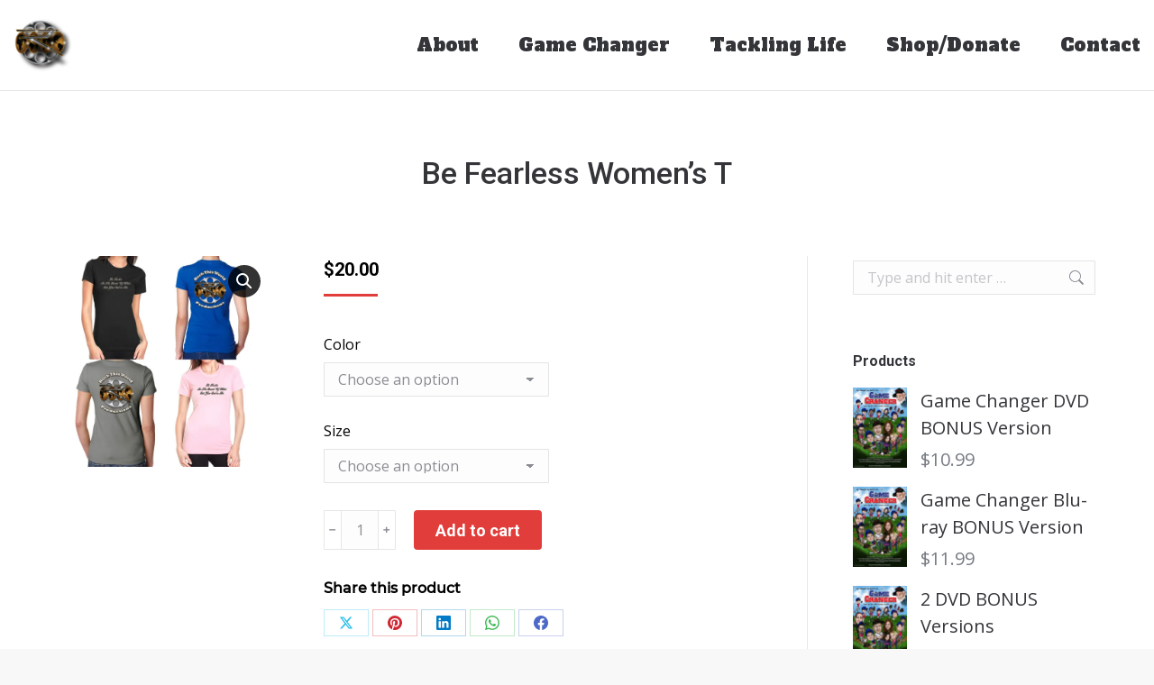

--- FILE ---
content_type: text/css
request_url: https://www.rockthisworldproductions.com/wp-content/themes/the7childtheme/css/custom.css?ver=6.8.2
body_size: 1116
content:
@font-face {
    font-family: 'Monserrat';
    src: url(/wp-content/themes/the7childtheme/fonts/Montserrat-Medium.ttf);
    font-weight: normal;
}

h1,
h2,
h3,
h4,
h5,
h6 {
    font-family: 'Alfa Slab One';
    letter-spacing: 2px;
}

.quote-title h3 {
    font-family: 'Monserrat';
}

html,
html body,
html body.page,
.wf-container>* {
    font: normal 16px / 28px 'Monserrat', Helvetica, Arial, Verdana, sans-serif!important;
    word-spacing: normal;
    color: #000000;
}

#hero-title {
    letter-spacing: 2px !important;
}
.woocom-project .woocommerce-product-details__short-description{
    min-height: 88px;
}
/* 3$ =PRIMARY LAYOUT STRUCTURE (BODY, PRIMARY DIVS, HEADER, FOOTER, SIDEBAR, MAIN, ETC.) */
.masthead.full-width {
    padding: 0 !important;
    margin: 0 !important;
    -webkit-box-sizing: border-box;
            box-sizing: border-box;
}

.mobile-header-bar {
    padding: 0 50px;
    width: auto !important;
}

.header-bar {
    padding: 0 30px;
}

#header-black-bar {
    display: -webkit-box;
    display: -ms-flexbox;
    display: flex;
    -webkit-box-orient: horizontal;
    -webkit-box-direction: reverse;
        -ms-flex-direction: row-reverse;
            flex-direction: row-reverse;
    background-color: #000000;
    color: white;
    padding: 5px 20px;
}

#header-black-bar>* {
    padding: 0px 15px;
    text-decoration: none;
}

#header-black-bar>*:hover {
    text-decoration: underline;
}

/* 4$ =GENERAL STYLES (GENERAL ELEMENTS, FORMS, TABLES, BUTTONS, ACRONYMS ET AL) */
.default-btn-bg-on {
    font-family: 'Monserrat';
    font-weight: bold;
    border-radius: 2px;
}

/* 5$ =MISCELLANEOUS STUFF AND TEMPLATE CODE */
.single-product ol.breadcrumbs.text-small,
.summary .product_meta {
    display: none;
}


input[type="image"] {
    width: auto;
}

/* 6$ =SMARTPHONES */
@media only screen and (max-width : 480px) {

}

/* 7$ =TABLETS */
@media screen and (max-width: 1024px) {
    #header-black-bar {
        -webkit-box-orient: vertical;
        -webkit-box-direction: reverse;
            -ms-flex-flow: column-reverse;
                flex-flow: column-reverse;
    }

    #rev_slider_1_1 {
        margin-top: 150px !important;
        text-align: center;
    }

}

/* 8$ =DESKTOP */
@media screen and (min-width: 1025px) {

}
.ulpb_PageBody_3918 .nf-field-label {
	color: orange;
}
.ulpb_PageBody_3918 .nf-form-content input[type=button] {
    background: orange;
    border: 0;
    color: white;
    transition: all .5s;
	border: 2px solid orange;
}
.ulpb_PageBody_3918 .nf-form-content input[type=button]:hover {
	background: black;
    color: orange;
    transition: all .5s;
	border: 2px solid orange;
}
.ulpb_PageBody_3918 .field-wrap input[type=button]{
	width: 200px;
}


--- FILE ---
content_type: text/css
request_url: https://www.rockthisworldproductions.com/wp-content/themes/the7childtheme/style.css?ver=12.2.0
body_size: 134
content:
/* 
Theme Name:		 The7 Child Theme
Theme URI:		 http://www.websitebundles.com/
Description:	 Theme by Site <a href=\"http://childthemegenerator.com/\">http://childthemegenerator.com/</a>
Author:			 WebsiteBundles
Author URI:		 http://childthemegenerator.com/
Template:		 dt-the7
Version:		 1.0.0
Text Domain:	 The7-child
-------------------------------------------------------------- */ 

/* =Theme customization starts here
------------------------------------------------------- */

--- FILE ---
content_type: application/javascript
request_url: https://www.rockthisworldproductions.com/wp-content/themes/the7childtheme/js/custom-js.js?ver=1.0
body_size: 55
content:
(function($){
	$(document).ready( function() {
	  	$('.open-donation').on('click', function(){
	  		$('.popup--wrapper').show();
	  		$('.overlay').show();
	  	});
	  	$('.popup--close, .overlay').on('click', function(){
	  		$('.popup--wrapper').hide();
	  		$('.overlay').hide();
	  	});
	});
})(jQuery);